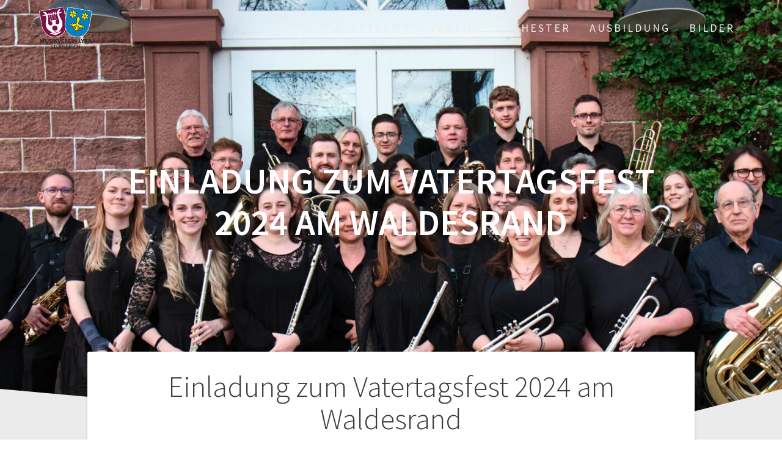

--- FILE ---
content_type: text/html; charset=UTF-8
request_url: https://www.musikverein-lyra-stupferich.de/2024/04/14/einladung-zum-vatertagsfest-2024-in-stupferich/
body_size: 10028
content:
<!DOCTYPE html>
<html lang="de">
<head>
    <meta charset="UTF-8">
    <meta name="viewport" content="width=device-width, initial-scale=1">
    <link rel="profile" href="http://gmpg.org/xfn/11">

    <title>Einladung zum Vatertagsfest 2024 am Waldesrand &#8211; Musikverein Lyra Stupferich</title>
<meta name='robots' content='max-image-preview:large' />
<link rel='dns-prefetch' href='//fonts.googleapis.com' />
<link rel="alternate" type="application/rss+xml" title="Musikverein Lyra Stupferich &raquo; Feed" href="https://www.musikverein-lyra-stupferich.de/feed/" />
<link rel="alternate" type="application/rss+xml" title="Musikverein Lyra Stupferich &raquo; Kommentar-Feed" href="https://www.musikverein-lyra-stupferich.de/comments/feed/" />
<link rel="alternate" title="oEmbed (JSON)" type="application/json+oembed" href="https://www.musikverein-lyra-stupferich.de/wp-json/oembed/1.0/embed?url=https%3A%2F%2Fwww.musikverein-lyra-stupferich.de%2F2024%2F04%2F14%2Feinladung-zum-vatertagsfest-2024-in-stupferich%2F" />
<link rel="alternate" title="oEmbed (XML)" type="text/xml+oembed" href="https://www.musikverein-lyra-stupferich.de/wp-json/oembed/1.0/embed?url=https%3A%2F%2Fwww.musikverein-lyra-stupferich.de%2F2024%2F04%2F14%2Feinladung-zum-vatertagsfest-2024-in-stupferich%2F&#038;format=xml" />
<style id='wp-img-auto-sizes-contain-inline-css' type='text/css'>
img:is([sizes=auto i],[sizes^="auto," i]){contain-intrinsic-size:3000px 1500px}
/*# sourceURL=wp-img-auto-sizes-contain-inline-css */
</style>
<style id='wp-emoji-styles-inline-css' type='text/css'>

	img.wp-smiley, img.emoji {
		display: inline !important;
		border: none !important;
		box-shadow: none !important;
		height: 1em !important;
		width: 1em !important;
		margin: 0 0.07em !important;
		vertical-align: -0.1em !important;
		background: none !important;
		padding: 0 !important;
	}
/*# sourceURL=wp-emoji-styles-inline-css */
</style>
<style id='wp-block-library-inline-css' type='text/css'>
:root{--wp-block-synced-color:#7a00df;--wp-block-synced-color--rgb:122,0,223;--wp-bound-block-color:var(--wp-block-synced-color);--wp-editor-canvas-background:#ddd;--wp-admin-theme-color:#007cba;--wp-admin-theme-color--rgb:0,124,186;--wp-admin-theme-color-darker-10:#006ba1;--wp-admin-theme-color-darker-10--rgb:0,107,160.5;--wp-admin-theme-color-darker-20:#005a87;--wp-admin-theme-color-darker-20--rgb:0,90,135;--wp-admin-border-width-focus:2px}@media (min-resolution:192dpi){:root{--wp-admin-border-width-focus:1.5px}}.wp-element-button{cursor:pointer}:root .has-very-light-gray-background-color{background-color:#eee}:root .has-very-dark-gray-background-color{background-color:#313131}:root .has-very-light-gray-color{color:#eee}:root .has-very-dark-gray-color{color:#313131}:root .has-vivid-green-cyan-to-vivid-cyan-blue-gradient-background{background:linear-gradient(135deg,#00d084,#0693e3)}:root .has-purple-crush-gradient-background{background:linear-gradient(135deg,#34e2e4,#4721fb 50%,#ab1dfe)}:root .has-hazy-dawn-gradient-background{background:linear-gradient(135deg,#faaca8,#dad0ec)}:root .has-subdued-olive-gradient-background{background:linear-gradient(135deg,#fafae1,#67a671)}:root .has-atomic-cream-gradient-background{background:linear-gradient(135deg,#fdd79a,#004a59)}:root .has-nightshade-gradient-background{background:linear-gradient(135deg,#330968,#31cdcf)}:root .has-midnight-gradient-background{background:linear-gradient(135deg,#020381,#2874fc)}:root{--wp--preset--font-size--normal:16px;--wp--preset--font-size--huge:42px}.has-regular-font-size{font-size:1em}.has-larger-font-size{font-size:2.625em}.has-normal-font-size{font-size:var(--wp--preset--font-size--normal)}.has-huge-font-size{font-size:var(--wp--preset--font-size--huge)}.has-text-align-center{text-align:center}.has-text-align-left{text-align:left}.has-text-align-right{text-align:right}.has-fit-text{white-space:nowrap!important}#end-resizable-editor-section{display:none}.aligncenter{clear:both}.items-justified-left{justify-content:flex-start}.items-justified-center{justify-content:center}.items-justified-right{justify-content:flex-end}.items-justified-space-between{justify-content:space-between}.screen-reader-text{border:0;clip-path:inset(50%);height:1px;margin:-1px;overflow:hidden;padding:0;position:absolute;width:1px;word-wrap:normal!important}.screen-reader-text:focus{background-color:#ddd;clip-path:none;color:#444;display:block;font-size:1em;height:auto;left:5px;line-height:normal;padding:15px 23px 14px;text-decoration:none;top:5px;width:auto;z-index:100000}html :where(.has-border-color){border-style:solid}html :where([style*=border-top-color]){border-top-style:solid}html :where([style*=border-right-color]){border-right-style:solid}html :where([style*=border-bottom-color]){border-bottom-style:solid}html :where([style*=border-left-color]){border-left-style:solid}html :where([style*=border-width]){border-style:solid}html :where([style*=border-top-width]){border-top-style:solid}html :where([style*=border-right-width]){border-right-style:solid}html :where([style*=border-bottom-width]){border-bottom-style:solid}html :where([style*=border-left-width]){border-left-style:solid}html :where(img[class*=wp-image-]){height:auto;max-width:100%}:where(figure){margin:0 0 1em}html :where(.is-position-sticky){--wp-admin--admin-bar--position-offset:var(--wp-admin--admin-bar--height,0px)}@media screen and (max-width:600px){html :where(.is-position-sticky){--wp-admin--admin-bar--position-offset:0px}}

/*# sourceURL=wp-block-library-inline-css */
</style><style id='global-styles-inline-css' type='text/css'>
:root{--wp--preset--aspect-ratio--square: 1;--wp--preset--aspect-ratio--4-3: 4/3;--wp--preset--aspect-ratio--3-4: 3/4;--wp--preset--aspect-ratio--3-2: 3/2;--wp--preset--aspect-ratio--2-3: 2/3;--wp--preset--aspect-ratio--16-9: 16/9;--wp--preset--aspect-ratio--9-16: 9/16;--wp--preset--color--black: #000000;--wp--preset--color--cyan-bluish-gray: #abb8c3;--wp--preset--color--white: #ffffff;--wp--preset--color--pale-pink: #f78da7;--wp--preset--color--vivid-red: #cf2e2e;--wp--preset--color--luminous-vivid-orange: #ff6900;--wp--preset--color--luminous-vivid-amber: #fcb900;--wp--preset--color--light-green-cyan: #7bdcb5;--wp--preset--color--vivid-green-cyan: #00d084;--wp--preset--color--pale-cyan-blue: #8ed1fc;--wp--preset--color--vivid-cyan-blue: #0693e3;--wp--preset--color--vivid-purple: #9b51e0;--wp--preset--gradient--vivid-cyan-blue-to-vivid-purple: linear-gradient(135deg,rgb(6,147,227) 0%,rgb(155,81,224) 100%);--wp--preset--gradient--light-green-cyan-to-vivid-green-cyan: linear-gradient(135deg,rgb(122,220,180) 0%,rgb(0,208,130) 100%);--wp--preset--gradient--luminous-vivid-amber-to-luminous-vivid-orange: linear-gradient(135deg,rgb(252,185,0) 0%,rgb(255,105,0) 100%);--wp--preset--gradient--luminous-vivid-orange-to-vivid-red: linear-gradient(135deg,rgb(255,105,0) 0%,rgb(207,46,46) 100%);--wp--preset--gradient--very-light-gray-to-cyan-bluish-gray: linear-gradient(135deg,rgb(238,238,238) 0%,rgb(169,184,195) 100%);--wp--preset--gradient--cool-to-warm-spectrum: linear-gradient(135deg,rgb(74,234,220) 0%,rgb(151,120,209) 20%,rgb(207,42,186) 40%,rgb(238,44,130) 60%,rgb(251,105,98) 80%,rgb(254,248,76) 100%);--wp--preset--gradient--blush-light-purple: linear-gradient(135deg,rgb(255,206,236) 0%,rgb(152,150,240) 100%);--wp--preset--gradient--blush-bordeaux: linear-gradient(135deg,rgb(254,205,165) 0%,rgb(254,45,45) 50%,rgb(107,0,62) 100%);--wp--preset--gradient--luminous-dusk: linear-gradient(135deg,rgb(255,203,112) 0%,rgb(199,81,192) 50%,rgb(65,88,208) 100%);--wp--preset--gradient--pale-ocean: linear-gradient(135deg,rgb(255,245,203) 0%,rgb(182,227,212) 50%,rgb(51,167,181) 100%);--wp--preset--gradient--electric-grass: linear-gradient(135deg,rgb(202,248,128) 0%,rgb(113,206,126) 100%);--wp--preset--gradient--midnight: linear-gradient(135deg,rgb(2,3,129) 0%,rgb(40,116,252) 100%);--wp--preset--font-size--small: 13px;--wp--preset--font-size--medium: 20px;--wp--preset--font-size--large: 36px;--wp--preset--font-size--x-large: 42px;--wp--preset--spacing--20: 0.44rem;--wp--preset--spacing--30: 0.67rem;--wp--preset--spacing--40: 1rem;--wp--preset--spacing--50: 1.5rem;--wp--preset--spacing--60: 2.25rem;--wp--preset--spacing--70: 3.38rem;--wp--preset--spacing--80: 5.06rem;--wp--preset--shadow--natural: 6px 6px 9px rgba(0, 0, 0, 0.2);--wp--preset--shadow--deep: 12px 12px 50px rgba(0, 0, 0, 0.4);--wp--preset--shadow--sharp: 6px 6px 0px rgba(0, 0, 0, 0.2);--wp--preset--shadow--outlined: 6px 6px 0px -3px rgb(255, 255, 255), 6px 6px rgb(0, 0, 0);--wp--preset--shadow--crisp: 6px 6px 0px rgb(0, 0, 0);}:where(.is-layout-flex){gap: 0.5em;}:where(.is-layout-grid){gap: 0.5em;}body .is-layout-flex{display: flex;}.is-layout-flex{flex-wrap: wrap;align-items: center;}.is-layout-flex > :is(*, div){margin: 0;}body .is-layout-grid{display: grid;}.is-layout-grid > :is(*, div){margin: 0;}:where(.wp-block-columns.is-layout-flex){gap: 2em;}:where(.wp-block-columns.is-layout-grid){gap: 2em;}:where(.wp-block-post-template.is-layout-flex){gap: 1.25em;}:where(.wp-block-post-template.is-layout-grid){gap: 1.25em;}.has-black-color{color: var(--wp--preset--color--black) !important;}.has-cyan-bluish-gray-color{color: var(--wp--preset--color--cyan-bluish-gray) !important;}.has-white-color{color: var(--wp--preset--color--white) !important;}.has-pale-pink-color{color: var(--wp--preset--color--pale-pink) !important;}.has-vivid-red-color{color: var(--wp--preset--color--vivid-red) !important;}.has-luminous-vivid-orange-color{color: var(--wp--preset--color--luminous-vivid-orange) !important;}.has-luminous-vivid-amber-color{color: var(--wp--preset--color--luminous-vivid-amber) !important;}.has-light-green-cyan-color{color: var(--wp--preset--color--light-green-cyan) !important;}.has-vivid-green-cyan-color{color: var(--wp--preset--color--vivid-green-cyan) !important;}.has-pale-cyan-blue-color{color: var(--wp--preset--color--pale-cyan-blue) !important;}.has-vivid-cyan-blue-color{color: var(--wp--preset--color--vivid-cyan-blue) !important;}.has-vivid-purple-color{color: var(--wp--preset--color--vivid-purple) !important;}.has-black-background-color{background-color: var(--wp--preset--color--black) !important;}.has-cyan-bluish-gray-background-color{background-color: var(--wp--preset--color--cyan-bluish-gray) !important;}.has-white-background-color{background-color: var(--wp--preset--color--white) !important;}.has-pale-pink-background-color{background-color: var(--wp--preset--color--pale-pink) !important;}.has-vivid-red-background-color{background-color: var(--wp--preset--color--vivid-red) !important;}.has-luminous-vivid-orange-background-color{background-color: var(--wp--preset--color--luminous-vivid-orange) !important;}.has-luminous-vivid-amber-background-color{background-color: var(--wp--preset--color--luminous-vivid-amber) !important;}.has-light-green-cyan-background-color{background-color: var(--wp--preset--color--light-green-cyan) !important;}.has-vivid-green-cyan-background-color{background-color: var(--wp--preset--color--vivid-green-cyan) !important;}.has-pale-cyan-blue-background-color{background-color: var(--wp--preset--color--pale-cyan-blue) !important;}.has-vivid-cyan-blue-background-color{background-color: var(--wp--preset--color--vivid-cyan-blue) !important;}.has-vivid-purple-background-color{background-color: var(--wp--preset--color--vivid-purple) !important;}.has-black-border-color{border-color: var(--wp--preset--color--black) !important;}.has-cyan-bluish-gray-border-color{border-color: var(--wp--preset--color--cyan-bluish-gray) !important;}.has-white-border-color{border-color: var(--wp--preset--color--white) !important;}.has-pale-pink-border-color{border-color: var(--wp--preset--color--pale-pink) !important;}.has-vivid-red-border-color{border-color: var(--wp--preset--color--vivid-red) !important;}.has-luminous-vivid-orange-border-color{border-color: var(--wp--preset--color--luminous-vivid-orange) !important;}.has-luminous-vivid-amber-border-color{border-color: var(--wp--preset--color--luminous-vivid-amber) !important;}.has-light-green-cyan-border-color{border-color: var(--wp--preset--color--light-green-cyan) !important;}.has-vivid-green-cyan-border-color{border-color: var(--wp--preset--color--vivid-green-cyan) !important;}.has-pale-cyan-blue-border-color{border-color: var(--wp--preset--color--pale-cyan-blue) !important;}.has-vivid-cyan-blue-border-color{border-color: var(--wp--preset--color--vivid-cyan-blue) !important;}.has-vivid-purple-border-color{border-color: var(--wp--preset--color--vivid-purple) !important;}.has-vivid-cyan-blue-to-vivid-purple-gradient-background{background: var(--wp--preset--gradient--vivid-cyan-blue-to-vivid-purple) !important;}.has-light-green-cyan-to-vivid-green-cyan-gradient-background{background: var(--wp--preset--gradient--light-green-cyan-to-vivid-green-cyan) !important;}.has-luminous-vivid-amber-to-luminous-vivid-orange-gradient-background{background: var(--wp--preset--gradient--luminous-vivid-amber-to-luminous-vivid-orange) !important;}.has-luminous-vivid-orange-to-vivid-red-gradient-background{background: var(--wp--preset--gradient--luminous-vivid-orange-to-vivid-red) !important;}.has-very-light-gray-to-cyan-bluish-gray-gradient-background{background: var(--wp--preset--gradient--very-light-gray-to-cyan-bluish-gray) !important;}.has-cool-to-warm-spectrum-gradient-background{background: var(--wp--preset--gradient--cool-to-warm-spectrum) !important;}.has-blush-light-purple-gradient-background{background: var(--wp--preset--gradient--blush-light-purple) !important;}.has-blush-bordeaux-gradient-background{background: var(--wp--preset--gradient--blush-bordeaux) !important;}.has-luminous-dusk-gradient-background{background: var(--wp--preset--gradient--luminous-dusk) !important;}.has-pale-ocean-gradient-background{background: var(--wp--preset--gradient--pale-ocean) !important;}.has-electric-grass-gradient-background{background: var(--wp--preset--gradient--electric-grass) !important;}.has-midnight-gradient-background{background: var(--wp--preset--gradient--midnight) !important;}.has-small-font-size{font-size: var(--wp--preset--font-size--small) !important;}.has-medium-font-size{font-size: var(--wp--preset--font-size--medium) !important;}.has-large-font-size{font-size: var(--wp--preset--font-size--large) !important;}.has-x-large-font-size{font-size: var(--wp--preset--font-size--x-large) !important;}
/*# sourceURL=global-styles-inline-css */
</style>

<style id='classic-theme-styles-inline-css' type='text/css'>
/*! This file is auto-generated */
.wp-block-button__link{color:#fff;background-color:#32373c;border-radius:9999px;box-shadow:none;text-decoration:none;padding:calc(.667em + 2px) calc(1.333em + 2px);font-size:1.125em}.wp-block-file__button{background:#32373c;color:#fff;text-decoration:none}
/*# sourceURL=/wp-includes/css/classic-themes.min.css */
</style>
<link rel='stylesheet' id='contact-form-7-css' href='https://www.musikverein-lyra-stupferich.de/wp-content/plugins/contact-form-7/includes/css/styles.css?ver=6.1.1' type='text/css' media='all' />
<link rel='stylesheet' id='one-page-express-fonts-css' href='https://fonts.googleapis.com/css?family=Source+Sans+Pro%3A200%2Cnormal%2C300%2C600%2C700%7CPlayfair+Display%3Aregular%2Citalic%2C700%2C900&#038;subset=latin%2Clatin-ext' type='text/css' media='all' />
<link rel='stylesheet' id='one-page-express-style-css' href='https://www.musikverein-lyra-stupferich.de/wp-content/themes/one-page-express/style.css?ver=1.3.45' type='text/css' media='all' />
<style id='one-page-express-style-inline-css' type='text/css'>
img.logo.dark, img.custom-logo{max-height:70px;}
/*# sourceURL=one-page-express-style-inline-css */
</style>
<link rel='stylesheet' id='one-page-express-font-awesome-css' href='https://www.musikverein-lyra-stupferich.de/wp-content/themes/one-page-express/assets/font-awesome/font-awesome.min.css?ver=1.3.45' type='text/css' media='all' />
<link rel='stylesheet' id='one-page-express-font-awesome-extra-css' href='https://www.musikverein-lyra-stupferich.de/wp-content/themes/one-page-express/assets/font-awesome/font-awesome-extra.min.css?ver=1.3.45' type='text/css' media='all' />
<link rel='stylesheet' id='one-page-express-animate-css' href='https://www.musikverein-lyra-stupferich.de/wp-content/themes/one-page-express/assets/css/animate.css?ver=1.3.45' type='text/css' media='all' />
<link rel='stylesheet' id='one-page-express-webgradients-css' href='https://www.musikverein-lyra-stupferich.de/wp-content/themes/one-page-express/assets/css/webgradients.css?ver=1.3.45' type='text/css' media='all' />
<link rel='stylesheet' id='kirki-styles-one_page_express-css' href='https://www.musikverein-lyra-stupferich.de/wp-content/themes/one-page-express/customizer/kirki/assets/css/kirki-styles.css' type='text/css' media='all' />
<style id='kirki-styles-one_page_express-inline-css' type='text/css'>
.header-homepage + .header-separator svg{height:92px!important;}.header-separator svg{height:90px!important;}.inner-header-description{padding-top:8%;padding-bottom:8%;}.header-homepage .header-description-row{padding-top:0%;padding-bottom:50%;}@media only screen and (min-width: 768px){.inner-header-description{text-align:center;}.header-content .align-holder{text-align:center!important;}.header-content{width:100%!important;}}
/*# sourceURL=kirki-styles-one_page_express-inline-css */
</style>
<script type="text/javascript" src="https://www.musikverein-lyra-stupferich.de/wp-includes/js/jquery/jquery.min.js?ver=3.7.1" id="jquery-core-js"></script>
<script type="text/javascript" src="https://www.musikverein-lyra-stupferich.de/wp-includes/js/jquery/jquery-migrate.min.js?ver=3.4.1" id="jquery-migrate-js"></script>
<script type="text/javascript" src="https://www.musikverein-lyra-stupferich.de/wp-content/themes/one-page-express/assets/js/smoothscroll.js?ver=1.3.45" id="one-page-express-smoothscroll-js"></script>
<link rel="https://api.w.org/" href="https://www.musikverein-lyra-stupferich.de/wp-json/" /><link rel="alternate" title="JSON" type="application/json" href="https://www.musikverein-lyra-stupferich.de/wp-json/wp/v2/posts/2901" /><link rel="EditURI" type="application/rsd+xml" title="RSD" href="https://www.musikverein-lyra-stupferich.de/xmlrpc.php?rsd" />
<meta name="generator" content="WordPress 6.9" />
<link rel="canonical" href="https://www.musikverein-lyra-stupferich.de/2024/04/14/einladung-zum-vatertagsfest-2024-in-stupferich/" />
<link rel='shortlink' href='https://www.musikverein-lyra-stupferich.de/?p=2901' />
<link rel="apple-touch-icon" sizes="180x180" href="/wp-content/uploads/fbrfg/apple-touch-icon.png">
<link rel="icon" type="image/png" sizes="32x32" href="/wp-content/uploads/fbrfg/favicon-32x32.png">
<link rel="icon" type="image/png" sizes="16x16" href="/wp-content/uploads/fbrfg/favicon-16x16.png">
<link rel="manifest" href="/wp-content/uploads/fbrfg/site.webmanifest">
<link rel="shortcut icon" href="/wp-content/uploads/fbrfg/favicon.ico">
<meta name="msapplication-TileColor" content="#da532c">
<meta name="msapplication-config" content="/wp-content/uploads/fbrfg/browserconfig.xml">
<meta name="theme-color" content="#ffffff">        <style data-name="overlap">
            @media only screen and (min-width: 768px) {
                .blog .content,
                .archive .content,
                .single-post .content {
                    position: relative;
                    z-index: 10;
                }

                .blog .content > .gridContainer > .row,
                .archive .content > .gridContainer > .row,
                .single-post .content > .gridContainer > .row {
                    margin-top: -200px;
                    background: transparent !important;
                }

                .blog .header,
                .archive .header,
                .single-post .header {
                    padding-bottom: 200px;
                }
            }
        </style>
	    <style>
        @media only screen and (min-width: 768px) {
            .align-container {
                margin: auto auto  auto  auto            }
        }
    </style>
	<link rel="icon" href="https://www.musikverein-lyra-stupferich.de/wp-content/uploads/2021/04/Logo_Musikverein_Lyra_Stupferich_farbig-150x150.png" sizes="32x32" />
<link rel="icon" href="https://www.musikverein-lyra-stupferich.de/wp-content/uploads/2021/04/Logo_Musikverein_Lyra_Stupferich_farbig.png" sizes="192x192" />
<link rel="apple-touch-icon" href="https://www.musikverein-lyra-stupferich.de/wp-content/uploads/2021/04/Logo_Musikverein_Lyra_Stupferich_farbig.png" />
<meta name="msapplication-TileImage" content="https://www.musikverein-lyra-stupferich.de/wp-content/uploads/2021/04/Logo_Musikverein_Lyra_Stupferich_farbig.png" />
</head>

<body class="wp-singular post-template-default single single-post postid-2901 single-format-standard wp-custom-logo wp-theme-one-page-express">
<div id="opex-overlap-custom-background-to-remove"
     style="position: absolute; top: 0; background-color: #FFF; min-height: 100vh; min-width: 100vw;">
</div>

    <style>
        .screen-reader-text[href="#page-content"]:focus {
            background-color: #f1f1f1;
            border-radius: 3px;
            box-shadow: 0 0 2px 2px rgba(0, 0, 0, 0.6);
            clip: auto !important;
            clip-path: none;
            color: #21759b;

        }
    </style>
    <a class="skip-link screen-reader-text"
       href="#page-content">Zum Inhalt springen</a>
	<div class="header-top "  data-sticky='0'  data-sticky-mobile='1'  data-sticky-to='top' >
    <div class="navigation-wrapper ope-inner-page">
        <div class="logo_col">
            <a href="https://www.musikverein-lyra-stupferich.de/" class="custom-logo-link" rel="home"><img width="663" height="534" src="https://www.musikverein-lyra-stupferich.de/wp-content/uploads/2021/04/Logo_Musikverein_Lyra_Stupferich_farbig.png" class="custom-logo" alt="Musikverein Lyra Stupferich" decoding="async" fetchpriority="high" srcset="https://www.musikverein-lyra-stupferich.de/wp-content/uploads/2021/04/Logo_Musikverein_Lyra_Stupferich_farbig.png 663w, https://www.musikverein-lyra-stupferich.de/wp-content/uploads/2021/04/Logo_Musikverein_Lyra_Stupferich_farbig-300x242.png 300w" sizes="(max-width: 663px) 100vw, 663px" /></a>        </div>
        <div class="main_menu_col">
            <div id="drop_mainmenu_container" class="menu-main-menue-container"><ul id="drop_mainmenu" class="fm2_drop_mainmenu"><li id="menu-item-1965" class="menu-item menu-item-type-custom menu-item-object-custom menu-item-1965"><a href="/">Startseite</a></li>
<li id="menu-item-1393" class="menu-item menu-item-type-post_type menu-item-object-page menu-item-has-children menu-item-1393"><a href="https://www.musikverein-lyra-stupferich.de/verein/">Verein</a>
<ul class="sub-menu">
	<li id="menu-item-1426" class="menu-item menu-item-type-post_type menu-item-object-page menu-item-1426"><a href="https://www.musikverein-lyra-stupferich.de/verein/verwaltung/">Verwaltung</a></li>
	<li id="menu-item-2488" class="menu-item menu-item-type-post_type menu-item-object-page menu-item-2488"><a href="https://www.musikverein-lyra-stupferich.de/die-gremien/">Die Gremien</a></li>
	<li id="menu-item-1427" class="menu-item menu-item-type-post_type menu-item-object-page menu-item-1427"><a href="https://www.musikverein-lyra-stupferich.de/verein/chronik/">Chronik</a></li>
	<li id="menu-item-1711" class="menu-item menu-item-type-post_type menu-item-object-page menu-item-1711"><a href="https://www.musikverein-lyra-stupferich.de/verein/kontakdaten/">Kontaktdaten</a></li>
	<li id="menu-item-1727" class="menu-item menu-item-type-post_type menu-item-object-page menu-item-1727"><a href="https://www.musikverein-lyra-stupferich.de/verein/freunde/">Freunde</a></li>
	<li id="menu-item-1799" class="menu-item menu-item-type-post_type menu-item-object-page menu-item-1799"><a href="https://www.musikverein-lyra-stupferich.de/verein/sponsoren/">Sponsoren</a></li>
	<li id="menu-item-2000" class="menu-item menu-item-type-post_type menu-item-object-page menu-item-2000"><a href="https://www.musikverein-lyra-stupferich.de/mitmachen/">Mitmachen</a></li>
	<li id="menu-item-1564" class="menu-item menu-item-type-post_type menu-item-object-page menu-item-1564"><a href="https://www.musikverein-lyra-stupferich.de/termine/">Termine</a></li>
</ul>
</li>
<li id="menu-item-1430" class="menu-item menu-item-type-post_type menu-item-object-page menu-item-has-children menu-item-1430"><a href="https://www.musikverein-lyra-stupferich.de/orchester/">Orchester</a>
<ul class="sub-menu">
	<li id="menu-item-1428" class="menu-item menu-item-type-post_type menu-item-object-page menu-item-1428"><a href="https://www.musikverein-lyra-stupferich.de/orchester/dirigent/">Dirigent</a></li>
	<li id="menu-item-1429" class="menu-item menu-item-type-post_type menu-item-object-page menu-item-1429"><a href="https://www.musikverein-lyra-stupferich.de/orchester/hauptorchester/">Hauptorchester</a></li>
	<li id="menu-item-1999" class="menu-item menu-item-type-post_type menu-item-object-page menu-item-1999"><a href="https://www.musikverein-lyra-stupferich.de/orchester/schuelerorchester/">Schülerorchester</a></li>
</ul>
</li>
<li id="menu-item-1419" class="menu-item menu-item-type-post_type menu-item-object-page menu-item-has-children menu-item-1419"><a href="https://www.musikverein-lyra-stupferich.de/ausbildung/">Ausbildung</a>
<ul class="sub-menu">
	<li id="menu-item-3142" class="menu-item menu-item-type-post_type menu-item-object-page menu-item-3142"><a href="https://www.musikverein-lyra-stupferich.de/ausbildung/formulare-und-kosten/">Formulare und Beiträge</a></li>
	<li id="menu-item-1421" class="menu-item menu-item-type-post_type menu-item-object-page menu-item-has-children menu-item-1421"><a href="https://www.musikverein-lyra-stupferich.de/ausbildung/ausbilder/">Ausbilder*innen</a>
	<ul class="sub-menu">
		<li id="menu-item-1425" class="menu-item menu-item-type-post_type menu-item-object-page menu-item-1425"><a href="https://www.musikverein-lyra-stupferich.de/ausbildung/ausbilder/faden-angelika/">Angelika Faden</a></li>
		<li id="menu-item-1424" class="menu-item menu-item-type-post_type menu-item-object-page menu-item-1424"><a href="https://www.musikverein-lyra-stupferich.de/ausbildung/ausbilder/liebich-ruediger/">Rüdiger Liebich</a></li>
		<li id="menu-item-1852" class="menu-item menu-item-type-post_type menu-item-object-page menu-item-1852"><a href="https://www.musikverein-lyra-stupferich.de/ausbildung/ausbilder/patrick-lehmann/">Patrick Lehmann</a></li>
		<li id="menu-item-2311" class="menu-item menu-item-type-post_type menu-item-object-page menu-item-2311"><a href="https://www.musikverein-lyra-stupferich.de/ausbildung/ausbilder/shari-lehmann/">Shari Lehmann</a></li>
		<li id="menu-item-2304" class="menu-item menu-item-type-post_type menu-item-object-page menu-item-2304"><a href="https://www.musikverein-lyra-stupferich.de/ausbildung/ausbilder/isabel-liebich/">Isabell Liebich</a></li>
		<li id="menu-item-1853" class="menu-item menu-item-type-post_type menu-item-object-page menu-item-1853"><a href="https://www.musikverein-lyra-stupferich.de/ausbildung/ausbilder/schulze-dietmar/">Dietmar Schulze</a></li>
		<li id="menu-item-1422" class="menu-item menu-item-type-post_type menu-item-object-page menu-item-1422"><a href="https://www.musikverein-lyra-stupferich.de/ausbildung/ausbilder/nathalie-schulze/">Natalie Schulze</a></li>
		<li id="menu-item-2497" class="menu-item menu-item-type-post_type menu-item-object-page menu-item-2497"><a href="https://www.musikverein-lyra-stupferich.de/ausbildung/ausbilder/christa-zucker-schwaer/">Christa Zucker-Schwär</a></li>
	</ul>
</li>
	<li id="menu-item-2441" class="menu-item menu-item-type-post_type menu-item-object-page menu-item-2441"><a href="https://www.musikverein-lyra-stupferich.de/mfe/">Frühe musikalische Bildung</a></li>
	<li id="menu-item-1432" class="menu-item menu-item-type-post_type menu-item-object-page menu-item-1432"><a href="https://www.musikverein-lyra-stupferich.de/ausbildung/musikalische-grundausbildung/">Musikalische Grundausbildung</a></li>
	<li id="menu-item-1859" class="menu-item menu-item-type-post_type menu-item-object-page menu-item-1859"><a href="https://www.musikverein-lyra-stupferich.de/ausbildung/instrumentalausbildung/">Instrumentalausbildung</a></li>
	<li id="menu-item-1857" class="menu-item menu-item-type-post_type menu-item-object-page menu-item-1857"><a href="https://www.musikverein-lyra-stupferich.de/ausbildung/blaeser-ag/">Bläser-AG</a></li>
</ul>
</li>
<li id="menu-item-1577" class="menu-item menu-item-type-post_type menu-item-object-page menu-item-1577"><a href="https://www.musikverein-lyra-stupferich.de/bilder/">Bilder</a></li>
</ul></div>        </div>
    </div>
</div>

<div id="page" class="site">
    <div class="header-wrapper">
        <div  class='header' style='background-image:url(&quot;https://www.musikverein-lyra-stupferich.de/wp-content/uploads/2025/05/cropped-2025-04-05-Orchester-ohne-Aushilfen-cropped-scaled-1.jpg&quot;);' data-parallax-depth='20'>
            
            <div class="inner-header-description gridContainer">
                <div class="row header-description-row">
                    <h1 class="heading8">
                        Einladung zum Vatertagsfest 2024 am Waldesrand                    </h1>
                                    </div>
            </div>
            <div class="header-separator header-separator-bottom "><svg xmlns="http://www.w3.org/2000/svg" viewBox="0 0 1000 100" preserveAspectRatio="none">
	<path class="svg-white-bg" d="M737.9,94.7L0,0v100h1000V0L737.9,94.7z"/>
</svg></div>        </div>
    </div>
<div id="page-content" class="content">
  <div class="gridContainer">
    <div class="row">
      <div class="post-item post-item-large">
        <div id="post-2901"class="post-2901 post type-post status-publish format-standard has-post-thumbnail hentry category-aktuelles category-allgemein">  <div class="post-content-single">    <h2 class="heading109"> Einladung zum Vatertagsfest 2024 am Waldesrand</h2>    

<div class="post-header single-post-header">
  <i class="font-icon-post fa fa-user"></i>
  <a href="https://www.musikverein-lyra-stupferich.de/author/rosemarie/" title="Beiträge von Rosemarie Stockmar-Becker" rel="author">Rosemarie Stockmar-Becker</a>  <i class="font-icon-post fa fa-calendar"></i>
  <span class="span12">14. April 2024</span>
  <i class="font-icon-post fa fa-folder-o"></i>
  <a href="https://www.musikverein-lyra-stupferich.de/category/aktuelles/" rel="category tag">Aktuelles</a> <a href="https://www.musikverein-lyra-stupferich.de/category/allgemein/" rel="category tag">Allgemein</a>  <i class="font-icon-post fa fa-comment-o"></i>
  <span>0</span>
</div>    <div class="post-content-inner">      <img width="1024" height="1722" src="https://www.musikverein-lyra-stupferich.de/wp-content/uploads/2024/04/2024-05_Vatertag_Brenk_DurlacherBlatt-1024x1722.png" class="attachment-post-thumbnail size-post-thumbnail wp-post-image" alt="" decoding="async" srcset="https://www.musikverein-lyra-stupferich.de/wp-content/uploads/2024/04/2024-05_Vatertag_Brenk_DurlacherBlatt-1024x1722.png 1024w, https://www.musikverein-lyra-stupferich.de/wp-content/uploads/2024/04/2024-05_Vatertag_Brenk_DurlacherBlatt-178x300.png 178w, https://www.musikverein-lyra-stupferich.de/wp-content/uploads/2024/04/2024-05_Vatertag_Brenk_DurlacherBlatt-609x1024.png 609w, https://www.musikverein-lyra-stupferich.de/wp-content/uploads/2024/04/2024-05_Vatertag_Brenk_DurlacherBlatt-768x1292.png 768w, https://www.musikverein-lyra-stupferich.de/wp-content/uploads/2024/04/2024-05_Vatertag_Brenk_DurlacherBlatt-913x1536.png 913w, https://www.musikverein-lyra-stupferich.de/wp-content/uploads/2024/04/2024-05_Vatertag_Brenk_DurlacherBlatt-642x1080.png 642w, https://www.musikverein-lyra-stupferich.de/wp-content/uploads/2024/04/2024-05_Vatertag_Brenk_DurlacherBlatt.png 1189w" sizes="(max-width: 1024px) 100vw, 1024px" /><p style="text-align: center;"><strong>Feiern Sie mit uns!</strong></p>
<p style="text-align: center;">Wir laden Sie herzlich ein zum traditionellen Vatertagsfest am 9. Mai ab 11 Uhr auf dem Waldparkplatz an der Bergleshalle, direkt neben dem Waldspielplatz.</p>
<p style="text-align: center;">Ab 11:30 Uhr gibt’s zünftige Blasmusik über den Tag verteilt:<br />
Es spielen ab 11:30 Uhr der MV Weingarten, ab 13:45 Uhr das Schülerorchester des MV Lyra Stupferich,<br />
ab 14:30 Uhr der MV Hohenwettersbach und ab 16:45 Uhr der MV Steinweiler.</p>
<p style="text-align: center;">Auf die kleinen Gäste warten wie immer eine Spielbude der Lyra-Jugend und der angrenzende Waldspielplatz.</p>
<p style="text-align: center;">Auch herzhafte Speisen und gut gekühlte Getränke laden zum Verweilen ein, z.B. gut gekühltes Bier vom Fass, Stupfericher Flammkuchen, Steaks, Würste, vegetarische Gemüselasagne, natürlich auch Kaffee und Kuchen.</p>
<p style="text-align: center;">Per Rad, Wanderschuh oder Buslinie sind wir hervorragend zu erreichen.<br />
Die Haltestelle „Rebgärtenstraße“ der KVV-Buslinien 47 und 23 ist nur 300 Meter vom Fest entfernt.</p>
<p style="text-align: center;">Wir freuen uns, Sie an unserem Vatertagsfest begrüßen zu dürfen.</p>
<p style="text-align: center;"><strong>Geselligkeit, Natur und zünftige Blasmusik unplugged!</strong></p>
    </div>          </div>  
	<nav class="navigation post-navigation" aria-label="Beiträge">
		<h2 class="screen-reader-text">Beitragsnavigation</h2>
		<div class="nav-links"><div class="nav-previous"><a href="https://www.musikverein-lyra-stupferich.de/2024/02/27/jahreskonzert-des-musikvereins-lyra-stupferich/" rel="prev"><span class="meta-nav" aria-hidden="true">Vorherige:</span> <span class="screen-reader-text">Vorheriger Beitrag:</span> <span class="post-title">Jahreskonzert des Musikvereins Lyra Stupferich</span></a></div><div class="nav-next"><a href="https://www.musikverein-lyra-stupferich.de/2024/06/24/rueckblick-maibaum-stellen-in-stupferich-am-30-4-2024/" rel="next"><span class="meta-nav" aria-hidden="true">Weiter:</span> <span class="screen-reader-text">Nächster Beitrag:</span> <span class="post-title">Rückblick: Maibaum stellen in Stupferich am 30.4.2024</span></a></div></div>
	</nav>     </div>      </div> 
         </div>
  </div>

</div>
        <div class="footer">
          <div class="gridContainer">
            <div class="row">
              <p class="footer-copyright">
                &copy;&nbsp;&nbsp;2026&nbsp;Musikverein Lyra Stupferich.&nbsp;WordPress mit dem Theme <a rel="nofollow" href="https://extendthemes.com/go/built-with-one-page-express">OnePage Express</a>.              </p>
            </div>
          </div>
        </div>
        <script type="speculationrules">
{"prefetch":[{"source":"document","where":{"and":[{"href_matches":"/*"},{"not":{"href_matches":["/wp-*.php","/wp-admin/*","/wp-content/uploads/*","/wp-content/*","/wp-content/plugins/*","/wp-content/themes/one-page-express/*","/*\\?(.+)"]}},{"not":{"selector_matches":"a[rel~=\"nofollow\"]"}},{"not":{"selector_matches":".no-prefetch, .no-prefetch a"}}]},"eagerness":"conservative"}]}
</script>
    <script>
        /(trident|msie)/i.test(navigator.userAgent) && document.getElementById && window.addEventListener && window.addEventListener("hashchange", function () {
            var t, e = location.hash.substring(1);
            /^[A-z0-9_-]+$/.test(e) && (t = document.getElementById(e)) && (/^(?:a|select|input|button|textarea)$/i.test(t.tagName) || (t.tabIndex = -1), t.focus())
        }, !1);
    </script>
	<script type="text/javascript" src="https://www.musikverein-lyra-stupferich.de/wp-includes/js/dist/hooks.min.js?ver=dd5603f07f9220ed27f1" id="wp-hooks-js"></script>
<script type="text/javascript" src="https://www.musikverein-lyra-stupferich.de/wp-includes/js/dist/i18n.min.js?ver=c26c3dc7bed366793375" id="wp-i18n-js"></script>
<script type="text/javascript" id="wp-i18n-js-after">
/* <![CDATA[ */
wp.i18n.setLocaleData( { 'text direction\u0004ltr': [ 'ltr' ] } );
//# sourceURL=wp-i18n-js-after
/* ]]> */
</script>
<script type="text/javascript" src="https://www.musikverein-lyra-stupferich.de/wp-content/plugins/contact-form-7/includes/swv/js/index.js?ver=6.1.1" id="swv-js"></script>
<script type="text/javascript" id="contact-form-7-js-translations">
/* <![CDATA[ */
( function( domain, translations ) {
	var localeData = translations.locale_data[ domain ] || translations.locale_data.messages;
	localeData[""].domain = domain;
	wp.i18n.setLocaleData( localeData, domain );
} )( "contact-form-7", {"translation-revision-date":"2025-09-28 13:56:19+0000","generator":"GlotPress\/4.0.1","domain":"messages","locale_data":{"messages":{"":{"domain":"messages","plural-forms":"nplurals=2; plural=n != 1;","lang":"de"},"This contact form is placed in the wrong place.":["Dieses Kontaktformular wurde an der falschen Stelle platziert."],"Error:":["Fehler:"]}},"comment":{"reference":"includes\/js\/index.js"}} );
//# sourceURL=contact-form-7-js-translations
/* ]]> */
</script>
<script type="text/javascript" id="contact-form-7-js-before">
/* <![CDATA[ */
var wpcf7 = {
    "api": {
        "root": "https:\/\/www.musikverein-lyra-stupferich.de\/wp-json\/",
        "namespace": "contact-form-7\/v1"
    }
};
//# sourceURL=contact-form-7-js-before
/* ]]> */
</script>
<script type="text/javascript" src="https://www.musikverein-lyra-stupferich.de/wp-content/plugins/contact-form-7/includes/js/index.js?ver=6.1.1" id="contact-form-7-js"></script>
<script type="text/javascript" src="https://www.musikverein-lyra-stupferich.de/wp-includes/js/jquery/ui/effect.min.js?ver=1.13.3" id="jquery-effects-core-js"></script>
<script type="text/javascript" src="https://www.musikverein-lyra-stupferich.de/wp-includes/js/jquery/ui/effect-slide.min.js?ver=1.13.3" id="jquery-effects-slide-js"></script>
<script type="text/javascript" src="https://www.musikverein-lyra-stupferich.de/wp-content/themes/one-page-express/assets/js/drop_menu_selection.js?ver=1.3.45" id="one-page-express-ddmenu-js"></script>
<script type="text/javascript" src="https://www.musikverein-lyra-stupferich.de/wp-content/themes/one-page-express/assets/js/libs/typed.js?ver=1.3.45" id="one-page-express-morphext-js"></script>
<script type="text/javascript" id="one-page-express-theme-js-extra">
/* <![CDATA[ */
var one_page_express_settings = {"header_text_morph_speed":"200","header_text_morph":"1"};
//# sourceURL=one-page-express-theme-js-extra
/* ]]> */
</script>
<script type="text/javascript" src="https://www.musikverein-lyra-stupferich.de/wp-content/themes/one-page-express/assets/js/theme.js?ver=1.3.45" id="one-page-express-theme-js"></script>
<script type="text/javascript" src="https://www.musikverein-lyra-stupferich.de/wp-content/themes/one-page-express/assets/js/libs/fixto.js?ver=1.3.45" id="one-page-express-fixto-js"></script>
<script type="text/javascript" src="https://www.musikverein-lyra-stupferich.de/wp-content/themes/one-page-express/assets/js/sticky.js?ver=1.3.45" id="one-page-express-sticky-js"></script>
<script type="text/javascript" src="https://www.musikverein-lyra-stupferich.de/wp-includes/js/imagesloaded.min.js?ver=5.0.0" id="imagesloaded-js"></script>
<script type="text/javascript" src="https://www.musikverein-lyra-stupferich.de/wp-includes/js/masonry.min.js?ver=4.2.2" id="masonry-js"></script>
<script type="text/javascript" src="https://www.musikverein-lyra-stupferich.de/wp-includes/js/comment-reply.min.js?ver=6.9" id="comment-reply-js" async="async" data-wp-strategy="async" fetchpriority="low"></script>
<script id="wp-emoji-settings" type="application/json">
{"baseUrl":"https://s.w.org/images/core/emoji/17.0.2/72x72/","ext":".png","svgUrl":"https://s.w.org/images/core/emoji/17.0.2/svg/","svgExt":".svg","source":{"concatemoji":"https://www.musikverein-lyra-stupferich.de/wp-includes/js/wp-emoji-release.min.js?ver=6.9"}}
</script>
<script type="module">
/* <![CDATA[ */
/*! This file is auto-generated */
const a=JSON.parse(document.getElementById("wp-emoji-settings").textContent),o=(window._wpemojiSettings=a,"wpEmojiSettingsSupports"),s=["flag","emoji"];function i(e){try{var t={supportTests:e,timestamp:(new Date).valueOf()};sessionStorage.setItem(o,JSON.stringify(t))}catch(e){}}function c(e,t,n){e.clearRect(0,0,e.canvas.width,e.canvas.height),e.fillText(t,0,0);t=new Uint32Array(e.getImageData(0,0,e.canvas.width,e.canvas.height).data);e.clearRect(0,0,e.canvas.width,e.canvas.height),e.fillText(n,0,0);const a=new Uint32Array(e.getImageData(0,0,e.canvas.width,e.canvas.height).data);return t.every((e,t)=>e===a[t])}function p(e,t){e.clearRect(0,0,e.canvas.width,e.canvas.height),e.fillText(t,0,0);var n=e.getImageData(16,16,1,1);for(let e=0;e<n.data.length;e++)if(0!==n.data[e])return!1;return!0}function u(e,t,n,a){switch(t){case"flag":return n(e,"\ud83c\udff3\ufe0f\u200d\u26a7\ufe0f","\ud83c\udff3\ufe0f\u200b\u26a7\ufe0f")?!1:!n(e,"\ud83c\udde8\ud83c\uddf6","\ud83c\udde8\u200b\ud83c\uddf6")&&!n(e,"\ud83c\udff4\udb40\udc67\udb40\udc62\udb40\udc65\udb40\udc6e\udb40\udc67\udb40\udc7f","\ud83c\udff4\u200b\udb40\udc67\u200b\udb40\udc62\u200b\udb40\udc65\u200b\udb40\udc6e\u200b\udb40\udc67\u200b\udb40\udc7f");case"emoji":return!a(e,"\ud83e\u1fac8")}return!1}function f(e,t,n,a){let r;const o=(r="undefined"!=typeof WorkerGlobalScope&&self instanceof WorkerGlobalScope?new OffscreenCanvas(300,150):document.createElement("canvas")).getContext("2d",{willReadFrequently:!0}),s=(o.textBaseline="top",o.font="600 32px Arial",{});return e.forEach(e=>{s[e]=t(o,e,n,a)}),s}function r(e){var t=document.createElement("script");t.src=e,t.defer=!0,document.head.appendChild(t)}a.supports={everything:!0,everythingExceptFlag:!0},new Promise(t=>{let n=function(){try{var e=JSON.parse(sessionStorage.getItem(o));if("object"==typeof e&&"number"==typeof e.timestamp&&(new Date).valueOf()<e.timestamp+604800&&"object"==typeof e.supportTests)return e.supportTests}catch(e){}return null}();if(!n){if("undefined"!=typeof Worker&&"undefined"!=typeof OffscreenCanvas&&"undefined"!=typeof URL&&URL.createObjectURL&&"undefined"!=typeof Blob)try{var e="postMessage("+f.toString()+"("+[JSON.stringify(s),u.toString(),c.toString(),p.toString()].join(",")+"));",a=new Blob([e],{type:"text/javascript"});const r=new Worker(URL.createObjectURL(a),{name:"wpTestEmojiSupports"});return void(r.onmessage=e=>{i(n=e.data),r.terminate(),t(n)})}catch(e){}i(n=f(s,u,c,p))}t(n)}).then(e=>{for(const n in e)a.supports[n]=e[n],a.supports.everything=a.supports.everything&&a.supports[n],"flag"!==n&&(a.supports.everythingExceptFlag=a.supports.everythingExceptFlag&&a.supports[n]);var t;a.supports.everythingExceptFlag=a.supports.everythingExceptFlag&&!a.supports.flag,a.supports.everything||((t=a.source||{}).concatemoji?r(t.concatemoji):t.wpemoji&&t.twemoji&&(r(t.twemoji),r(t.wpemoji)))});
//# sourceURL=https://www.musikverein-lyra-stupferich.de/wp-includes/js/wp-emoji-loader.min.js
/* ]]> */
</script>
    </body>
</html>

